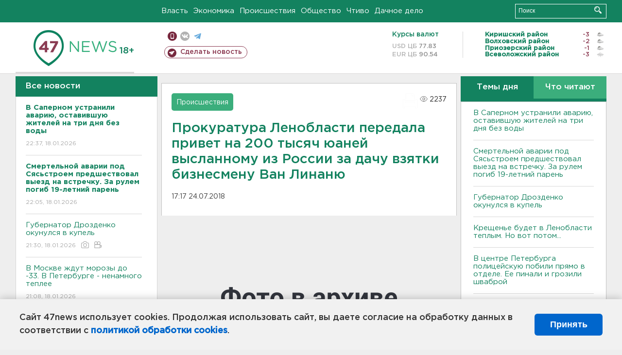

--- FILE ---
content_type: text/html; charset=UTF-8
request_url: https://47news.ru/who/collect/
body_size: 219
content:
{"status":"install","message":"","id":"142656","unique":0,"recordVisitInMemoryCache":true,"updateArticleStats":true,"nviews":2237,"nviews_day":0,"nviews_today":0,"recordVisitUnique":true}